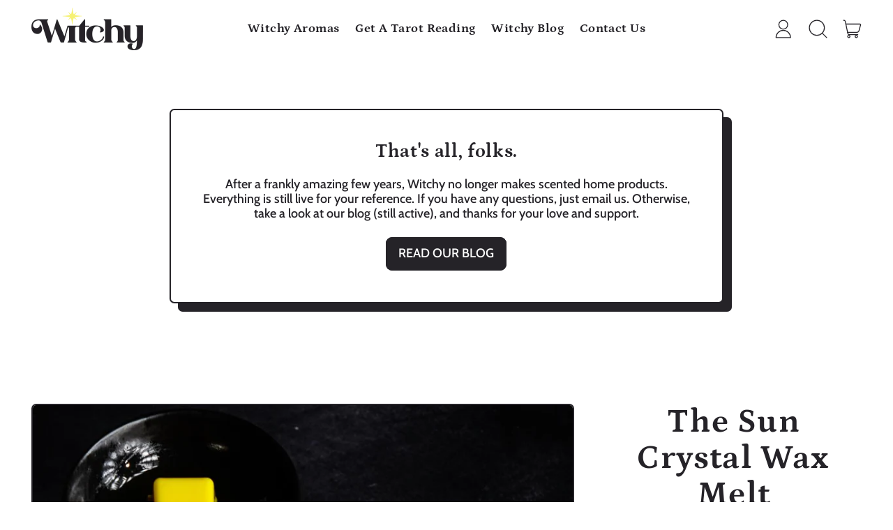

--- FILE ---
content_type: text/html; charset=utf-8
request_url: https://www.google.com/recaptcha/api2/aframe
body_size: 266
content:
<!DOCTYPE HTML><html><head><meta http-equiv="content-type" content="text/html; charset=UTF-8"></head><body><script nonce="QMqR-bp2FR0u8rG6zfpidQ">/** Anti-fraud and anti-abuse applications only. See google.com/recaptcha */ try{var clients={'sodar':'https://pagead2.googlesyndication.com/pagead/sodar?'};window.addEventListener("message",function(a){try{if(a.source===window.parent){var b=JSON.parse(a.data);var c=clients[b['id']];if(c){var d=document.createElement('img');d.src=c+b['params']+'&rc='+(localStorage.getItem("rc::a")?sessionStorage.getItem("rc::b"):"");window.document.body.appendChild(d);sessionStorage.setItem("rc::e",parseInt(sessionStorage.getItem("rc::e")||0)+1);localStorage.setItem("rc::h",'1768730606668');}}}catch(b){}});window.parent.postMessage("_grecaptcha_ready", "*");}catch(b){}</script></body></html>

--- FILE ---
content_type: text/javascript
request_url: https://witchyhq.com/cdn/shop/t/19/assets/alpine-extensions.js?v=95811398729610723851675862185
body_size: -630
content:
Alpine.magic("fetchedSection",()=>(url,selector)=>async()=>await fetchSectionHTML(url,selector)),document.addEventListener("DOMContentLoaded",()=>{Alpine.start()});
//# sourceMappingURL=/cdn/shop/t/19/assets/alpine-extensions.js.map?v=95811398729610723851675862185
